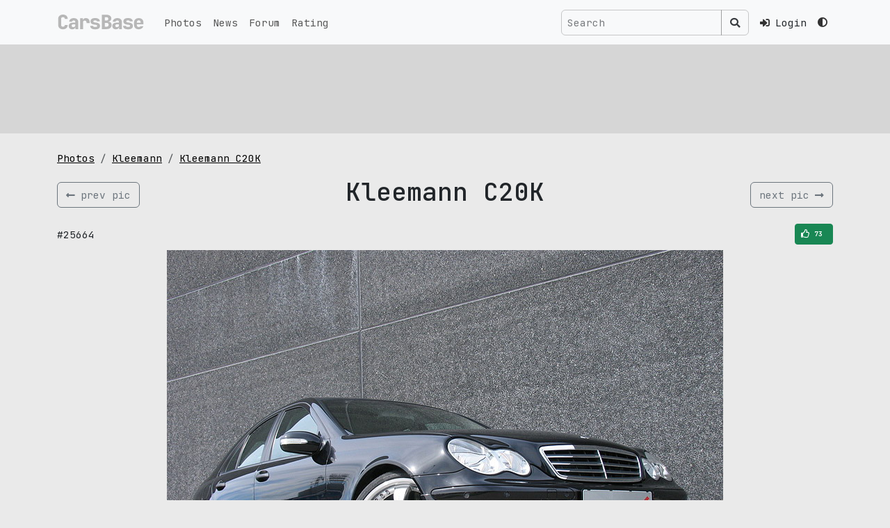

--- FILE ---
content_type: text/html; charset=UTF-8
request_url: https://carsbase.com/photo/kleemann/kleemann-c20k-pic-25664.html
body_size: 5033
content:
<!doctype html>
<html lang="en" data-bs-theme='light'>
<head>
	<meta charset="utf-8">
	<meta name="viewport" content="width=device-width, initial-scale=1">
	<!-- CSRF Token -->
	<meta name="csrf-token" content="YPmkUxQMcr0vE7FnIRtYTOjo1FLLWdXu7VCEyoOR">
	<title>Kleemann C20K picture #25664 | Kleemann photo gallery | CarsBase.com</title>
		<meta name="description" content="Quality autos and cars pics photogallery at CarsBase.com: Kleemann C20K. Photo #25664">
			<meta name="keywords" content="Kleemann, C20K, photo, pic, image, poster, car, auto, wallpaper, desktop, download, picture #25664">
	

	<link rel="icon" type="image/png" sizes="120x120" href="/favicon.png">

	<link rel="preconnect" href="https://fonts.googleapis.com">
	<link rel="preconnect" href="https://fonts.gstatic.com" crossorigin>
	<link href="https://fonts.googleapis.com/css2?family=JetBrains+Mono:ital,wght@0,100..800;1,100..800&display=swap" rel="stylesheet">
	<!-- Scripts -->

	<link href="/modules/fontawesome-5.12/css/all.min.css" rel="stylesheet">
	<link rel="preload" as="style" href="https://carsbase.com/build/assets/app-oI-xt_3Q.css" /><link rel="stylesheet" href="https://carsbase.com/build/assets/app-oI-xt_3Q.css" />	<meta property="og:image" content="https://carsbase.com/storage/photo/142/25664.jpg">
<meta property="og:image:width" content="800">
<meta property="og:image:height" content="600">
<meta property="og:description" content="Photo of Kleemann C20K 25664. Image size: 800 x 600.">
<meta property="og:url" content="https://carsbase.com/photo/kleemann/kleemann-c20k-pic-25664.html">
<meta property="og:title" content="Kleemann C20K photo #25664">
<link rel="canonical" href="https://carsbase.com/photo/kleemann/c20k">
			<script async src="https://www.googletagmanager.com/gtag/js?id=G-9VCL560P4C"></script>
		<script>
			window.dataLayer = window.dataLayer || [];
			function gtag(){dataLayer.push(arguments);}
			gtag('js', new Date());
			gtag('config', 'G-9VCL560P4C');
		</script>
									</head>
<body>
<div class="app-wrapper vh-100" id="app">


	<nav class="navbar-top navbar fixed-top navbar-expand-lg bg-body-tertiary">
		<div class="container-xl">
			<a class="navbar-brand d-flex align-items-start py-0 my-0 order-1" href="/">
				<img src="/images/design/carsbase_loga_x800.svg" alt="CarsBase" style="max-height:26px;"  class="d-inline-block align-text-top">
			</a>




			<div class="me-2 ms-auto d-flex gap-1 align-items-center order-3">

				<!-- Desktop Search (hidden on mobile) -->
				<search-navbar class="d-none d-lg-inline-flex ms-auto p-0 me-3 my-2 my-lg-0">
					<!-- Простая рамочка до загрузки Vue -->
					<div class="search-navbar-form">
						<div class="input-group d-flex flex-nowrap">
							<input class="form-control search-input px-2"
								   type="text"
								   placeholder="Search"
								   readonly
								   style="background-color: rgba(0,0,0,0) !important;
                                      color: rgba(255,255,255,0.9) !important;
                                      border: 1px solid var(--search-border-color, rgba(255,255,255,0.3)) !important;
                                      max-width: 250px;
                                      min-width: 150px;">
							<span class="input-group-text btn btn-outline-secondary"
								  style="border-color: var(--search-border-color, rgba(255,255,255,0.3)) !important;
                                     color: rgba(255,255,255,0.9) !important;">
								<i class="fas fa-search" style="color: rgba(255,255,255,0.9) !important;"></i>
							</span>
						</div>
					</div>
				</search-navbar>

				<!-- Mobile Search Icon (visible only on mobile) -->
				<div class="nav-item d-flex align-items-center d-lg-none me-3">
					<button class="btn btn-link nav-link px-1" type="button" data-bs-toggle="collapse" data-bs-target="#mobileSearchCollapse" aria-expanded="false" aria-controls="mobileSearchCollapse" aria-label="Toggle search">
						<i class="fas fa-search"></i>
					</button>
				</div>



								<div class="nav-item pe-3">
					<a href="https://carsbase.com/login" class="nav-link">
						<i class="fa fa-sign-in-alt"></i>
						<span class="d-none d-md-inline-block ms-2">Login</span>
					</a>
				</div>
				
				<div class="d-none d-md-inline-block">
				<theme-switch :user_id="0" current-theme="light"></theme-switch>
				</div>
			</div>
			<button class="navbar-toggler  navbar-toggler--main order-3" type="button" data-bs-toggle="collapse"
					data-bs-target="#navbarSupportedContent" aria-controls="navbarSupportedContent"
					aria-expanded="false" aria-label="Toggle navigation">
						<span class="hamburger hamburger--slider">
							<span class="hamburger-box">
								<span class="hamburger-inner"></span>
							</span>
						</span>
			</button>

			<!-- Mobile Search Collapse (full width below navbar) -->
			<div class="collapse w-100 order-4 d-lg-none" id="mobileSearchCollapse">
				<div class="container-xl">
					<div class="py-3">
						<search-navbar class="w-100"></search-navbar>
					</div>
				</div>
			</div>


			<div class="collapse navbar-collapse order-4 order-md-2" id="navbarSupportedContent">
				<ul class="navbar-nav me-auto mb-0">
					<li class="nav-item">
						<a class="nav-link" href="/photo">Photos</a>
					</li>
					<li class="nav-item">
						<a class="nav-link" href="/news">News</a>
					</li>
					<li class="nav-item">
						<a class="nav-link" href="/photoforum">Forum</a>
					</li>
					<li class="nav-item">
						<a class="nav-link" href="/photo-rating">Rating</a>
					</li>
					<li class="nav-item d-md-none mt-4 mb-2">
					<theme-switch :user_id="0" current-theme="light"></theme-switch>
					</li>
				</ul>




				
				
				
				
			</div>

		</div>
	</nav>

	<main class="">
		
<div class="rek-wrapper py-3 mb-4">
<div class="container-xl">
    <div class="row">
        <div class="col-12">
            <div class="d-inline-block w-100" style="height:90px;">
                                <Adsense
                    data-ad-client="ca-pub-4641491362693703"
                    data-ad-slot="5186986687"
                    data-ad-format="horizontal"
                    ins-style="display:inline-block;width:100%;height:90px"
                    :data-full-width-responsive="true"
                >

                </Adsense>
                            </div>
        </div>
    </div>
</div>
</div>

<div class="content-wrapper">
	<div class="container-xl">



		

		<div class="row">
			<div class="col-md-12">


				<ol class="breadcrumb hidden-xs">
					<li class="breadcrumb-item">
						<a href="/photo/" title="cars pics and photos">Photos</a>
					</li>
					<li class="breadcrumb-item">
						<a href="/photo/kleemann" title="Kleemann pics and photos">Kleemann</a>
					</li>
					<li class="breadcrumb-item">
						<a href="/photo/kleemann/c20k" title="Kleemann C20K pics and photos">Kleemann C20K</a>
					</li>
				</ol>


				<div itemscope itemtype="http://schema.org/ImageObject">

					<div class="d-flex align-items-center w-100 my-3">
													<div class="w-20 text-left">
								<a href="/photo/kleemann/kleemann-c20k-pic-29111.html"
									title="previus Kleemann C20K pic" class="btn btn-outline-secondary d-flex align-items-center">
									<i class="fas fa-long-arrow-alt-left"></i>
									<span class="d-none d-sm-inline-block text-nowrap ms-2">prev pic</span>
								</a>
							</div>
												<div class="w-100 text-center">
							<h1 itemprop="name">Kleemann C20K</h1>
						</div>
													<div class="w-20 text-right">
								<a href="/photo/kleemann/kleemann-c20k-pic-25663.html" title="next Kleemann C20K pic" class="btn btn-outline-secondary d-flex align-items-center">
									<span class="d-none d-sm-inline-block text-nowrap me-2">
										next pic
									</span>
									<i class="fas fa-long-arrow-alt-right"></i>
								</a>
							</div>
											</div>




					<div class="box_social-2 my-2">

						<div class="d-flex align-items-center justify-content-between">
							<div>
								<span>#25664</span>
							</div>
							<div style="width:170px;text-align:right;">
								<div class="vote_photo">
									<vote-button :photo-id="25664" :initial-votes="73" />
								</div>
							</div>
						</div>

					</div>
					<div style="text-align:center;max-width:100%;">
						<img
							alt="Kleemann C20K photo 25664"
							src="/storage/photo/142/25664.jpg"
							width="800"
							height="600"
							itemprop="contentUrl"
							style="max-width: 100%; height: auto;">
					</div>
					<meta itemprop="width" content="800">
					<meta itemprop="height" content="600">
					<div class="pic_gallery_slider">
								<div class="table-wrapper">
			<div class="table">
				<div class="tr">
					<div class="td">		<div class="thumb-wrapper">
			<a href="/photo/kleemann/kleemann-c20k-pic-25662.html" class="">
				<img src="/cache/storage/photo/142/25662-gthumb-gwdata240-ghdata180-gfitdatacrop.jpg" alt="C20K photo #25662" class="pic">
			</a>
		</div>
		</div>
					<div class="td">		<div class="thumb-wrapper">
			<a href="/photo/kleemann/kleemann-c20k-pic-25663.html" class="">
				<img src="/cache/storage/photo/142/25663-gthumb-gwdata240-ghdata180-gfitdatacrop.jpg" alt="C20K photo #25663" class="pic">
			</a>
		</div>
		</div>
					<div class="td">		<div class="thumb-wrapper">
			<a href="/photo/kleemann/kleemann-c20k-pic-25664.html" class="active">
				<img src="/cache/storage/photo/142/25664-gthumb-gwdata240-ghdata180-gfitdatacrop.jpg" alt="C20K photo #25664" class="pic">
			</a>
		</div>
		</div>
					<div class="td">		<div class="thumb-wrapper">
			<a href="/photo/kleemann/kleemann-c20k-pic-29111.html" class="">
				<img src="/cache/storage/photo/142/29111-gthumb-gwdata240-ghdata180-gfitdatacrop.jpg" alt="C20K photo #29111" class="pic">
			</a>
		</div>
		</div>
					<div class="td">		<div class="thumb-wrapper">
			<a href="/photo/kleemann/kleemann-c20k-pic-29112.html" class="">
				<img src="/cache/storage/photo/142/29112-gthumb-gwdata240-ghdata180-gfitdatacrop.jpg" alt="C20K photo #29112" class="pic">
			</a>
		</div>
		</div>
				</div>
			</div>
		</div>
							</div>
					<div itemprop="description" class="text-center">
						Photo of Kleemann C20K 25664.
						Image size: 800 x 600.
													Upload date: 2005-08-12 00:00:00.
																			Number of votes: 73.
												<hr>

					</div>
				</div>


			</div>


		</div>


		<div class="row">
			<div class="col-md-8 col-sm-12 col-12">

				<p style="width:100%;overflow: hidden;" class="mt-0 pt-0">
					pic link: <a href="/storage/photo/142/25664.jpg">https://carsbase.com/storage/photo/142/25664.jpg</a>
					<br>(Download <strong>Kleemann C20K photo</strong> #25664) You can
					use this pic as wallpaper (poster) for desktop.
				</p>
				<p>
					Vote for this Kleemann photo #25664. Current picture rating: <i
						class="icon-thumbs-up"></i> <span>73</span>
											Upload date 2005-08-12 00:00:00.
									</p>


				<div class="my-4">
					<h2 class="my-3 text-center">Pics and wallpapers with Kleemann C20K</h2>
											<div class="photos-gal">
							<div class="d-flex flex-wrap justify-content-center">
																	<div class="p-2">
												<div class="photos-pic-card">
			<a  href="/photo/kleemann/kleemann-c20k-pic-25662.html" class="photos-pic-card__body">
				
					<span class="photos-pic-card__body__pic-wr">
						<img src="/cache/storage/photo/142/25662-gthumb-gwdata640-ghdata480-gfitdatacrop.jpg"
						     alt="kleemann c20k pic #25662"
						     width="640"
						     height="480"
						     class="pic">
					</span>

					
											<span class="photos-pic-card__body__votes-wr">
							<i class="far fa-thumbs-up" aria-hidden="true"></i> 77						</span>
					
					
					
				
				
			</a>



			
		</div>

											</div>
																	<div class="p-2">
												<div class="photos-pic-card">
			<a  href="/photo/kleemann/kleemann-c20k-pic-29111.html" class="photos-pic-card__body">
				
					<span class="photos-pic-card__body__pic-wr">
						<img src="/cache/storage/photo/142/29111-gthumb-gwdata640-ghdata480-gfitdatacrop.jpg"
						     alt="kleemann c20k pic #29111"
						     width="640"
						     height="480"
						     class="pic">
					</span>

					
											<span class="photos-pic-card__body__votes-wr">
							<i class="far fa-thumbs-up" aria-hidden="true"></i> 75						</span>
					
					
					
				
				
			</a>



			
		</div>

											</div>
																	<div class="p-2">
												<div class="photos-pic-card">
			<a  href="/photo/kleemann/kleemann-c20k-pic-29112.html" class="photos-pic-card__body">
				
					<span class="photos-pic-card__body__pic-wr">
						<img src="/cache/storage/photo/142/29112-gthumb-gwdata640-ghdata480-gfitdatacrop.jpg"
						     alt="kleemann c20k pic #29112"
						     width="640"
						     height="480"
						     class="pic">
					</span>

					
											<span class="photos-pic-card__body__votes-wr">
							<i class="far fa-thumbs-up" aria-hidden="true"></i> 75						</span>
					
					
					
				
				
			</a>



			
		</div>

											</div>
																	<div class="p-2">
												<div class="photos-pic-card">
			<a  href="/photo/kleemann/kleemann-c20k-pic-25664.html" class="photos-pic-card__body">
				
					<span class="photos-pic-card__body__pic-wr">
						<img src="/cache/storage/photo/142/25664-gthumb-gwdata640-ghdata480-gfitdatacrop.jpg"
						     alt="kleemann c20k pic #25664"
						     width="640"
						     height="480"
						     class="pic">
					</span>

					
											<span class="photos-pic-card__body__votes-wr">
							<i class="far fa-thumbs-up" aria-hidden="true"></i> 73						</span>
					
					
					
				
									<span class="photos-pic-card__body__comment-wr">2005</span>
				
			</a>



			
		</div>

											</div>
																	<div class="p-2">
												<div class="photos-pic-card">
			<a  href="/photo/kleemann/kleemann-c20k-pic-25661.html" class="photos-pic-card__body">
				
					<span class="photos-pic-card__body__pic-wr">
						<img src="/cache/storage/photo/142/25661-gthumb-gwdata640-ghdata480-gfitdatacrop.jpg"
						     alt="kleemann c20k pic #25661"
						     width="640"
						     height="480"
						     class="pic">
					</span>

					
											<span class="photos-pic-card__body__votes-wr">
							<i class="far fa-thumbs-up" aria-hidden="true"></i> 71						</span>
					
					
					
				
				
			</a>



			
		</div>

											</div>
																	<div class="p-2">
												<div class="photos-pic-card">
			<a  href="/photo/kleemann/kleemann-c20k-pic-29113.html" class="photos-pic-card__body">
				
					<span class="photos-pic-card__body__pic-wr">
						<img src="/cache/storage/photo/142/29113-gthumb-gwdata640-ghdata480-gfitdatacrop.jpg"
						     alt="kleemann c20k pic #29113"
						     width="640"
						     height="480"
						     class="pic">
					</span>

					
											<span class="photos-pic-card__body__votes-wr">
							<i class="far fa-thumbs-up" aria-hidden="true"></i> 70						</span>
					
					
					
				
				
			</a>



			
		</div>

											</div>
															</div>
						</div>
									</div>


				<p>
					<a href="/photo/kleemann/c20k" title="Kleemann C20K pictures">
						Kleemann C20K gallery
					</a>
					with 7 HQ pics updates weekly,
					don't forget to come back!
					And check other <a href="/photo/">cars galleries</a>.
				</p>


			</div>
							<div class="col-md-4 col-sm-12 col-12">
										<div class="box_mark_right">
								<ul class="box_mark_right__links">
					<li class="box_mark_right__links__li">
						<a href="/photo/kleemann" class="box_mark_right__links__li__btn btn btn-outline-secondary w-100">
							<i class="fas fa-camera-retro fa-fw me-2"></i>
							<span class="box_mark_right__links__li__btn__name">Kleemann gallery</span>
							<span class="box_mark_right__links__li__btn__num">138</span>
						</a>
					</li>
																		<li class="box_mark_right__links__li">
								<a href="/photo/kleemann/c20k" class="box_mark_right__links__li__btn btn btn btn-outline-secondary w-100">
									<i class="fas fa-camera fa-fw me-2" aria-hidden="true"></i>
									<span class="box_mark_right__links__li__btn__name">C20K photos</span>
									<span class="box_mark_right__links__li__btn__num">7</span>
								</a>
							</li>
																				</ul>
			</div>
								</div>
					</div>


		<div class="row">
			<div class="col-12">
							</div>
		</div>


		<div class="row">
			<div class="col-sm-12 text-center">
							</div>
		</div>


	</div>
</div>
	</main>
	<footer class="py-3">
		<div class="footer">
			<div class="container-xl">
				<div class="row">
					<div class="col-sm-4">
						&copy; 2026 CarsBase.com | <a href="/privacy">Privacy Policy</a>


											</div>
					<div class="col-sm-4">
											</div>
					<div class="col-sm-4">
						contacts: <a href="mailto:support@carsbase.com">support@carsbase.com</a>

					</div>
				</div>
			</div>
		</div>
	</footer>
</div>
<script src="/modules/js/jquery-3.7.1.min.js"></script>
<link href="/modules/fancybox3/dist/jquery.fancybox.min.css" rel="stylesheet">
<script src="/modules/fancybox3/dist/jquery.fancybox.min.js"></script>
<link rel="preload" as="style" href="https://carsbase.com/build/assets/app-Bbs2XMug.css" /><link rel="modulepreload" href="https://carsbase.com/build/assets/app-DReX7Tpy.js" /><link rel="modulepreload" href="https://carsbase.com/build/assets/_plugin-vue_export-helper-BSKjZsxw.js" /><link rel="stylesheet" href="https://carsbase.com/build/assets/app-Bbs2XMug.css" /><script type="module" src="https://carsbase.com/build/assets/app-DReX7Tpy.js"></script>
<script>
	// on redy
</script>

<script defer>
		document.addEventListener('DOMContentLoaded', function() {
		// Wait a small amount of time to ensure bootstrap.js theme detection has run
		setTimeout(function() {
			app.mount('#app');
		}, 10);
	});

	$(document).ready(function() {
		const popoverTriggerList = document.querySelectorAll('[data-bs-toggle="popover"]')
		const popoverList = [...popoverTriggerList].map(popoverTriggerEl => new bootstrap.Popover(popoverTriggerEl))
	
		});
</script>



<script type="text/javascript" >
	(function(m,e,t,r,i,k,a){m[i]=m[i]||function(){(m[i].a=m[i].a||[]).push(arguments)};
		m[i].l=1*new Date();
		for (var j = 0; j < document.scripts.length; j++) {if (document.scripts[j].src === r) { return; }}
		k=e.createElement(t),a=e.getElementsByTagName(t)[0],k.async=1,k.src=r,a.parentNode.insertBefore(k,a)})
	(window, document, "script", "https://mc.yandex.ru/metrika/tag.js", "ym");

	ym(20852410, "init", {
		clickmap:true,
		trackLinks:true,
		accurateTrackBounce:true
	});
</script>
<noscript><div class="d-none"><img src="https://mc.yandex.ru/watch/20852410" style="position:absolute; left:-9999px;" alt="" /></div></noscript>

<script>
	$(function () {
		// NAVBAR - top
		$(".navbar-top").find(".navbar-toggler").click(function () {

			//$(".top-navbar-wrapper").find(".fa-bars").toggleClass( "d-none" );
			//$(".top-navbar-wrapper").find(".fa-times").toggleClass( "d-none" );
			$(".navbar-top").find(".hamburger").toggleClass("is-active");
		});
	});
	// fix for adsense flex
	// based on code found at:
	// https://stackoverflow.com/questions/55695667/adsense-injecting-style-tag-into-my-page-in-chrome
	// document.addEventListener('DOMContentLoaded', function() {
	// 	var flex = document.getElementsByClassName('app-wrapper')[0];
	// 	const observer = new MutationObserver(function (mutations, observer) {
	// 		//flex.style.height = "";
	// 		console.log('fixing flex');
	// 		flex.setAttribute("style","");
	// 	});
	// 	observer.observe(flex, {
	// 		attributes: true,
	// 		attributeFilter: ['style']
	// 	});
	// });
	// setTimeout( function() {
	// 	var flex = document.getElementsByClassName('app-wrapper')[0];
	// 	flex.setAttribute("style","");
	// },500);
</script>



</body>
</html>


--- FILE ---
content_type: text/html; charset=utf-8
request_url: https://www.google.com/recaptcha/api2/aframe
body_size: 268
content:
<!DOCTYPE HTML><html><head><meta http-equiv="content-type" content="text/html; charset=UTF-8"></head><body><script nonce="YBjur3-I_WZSW5fv44Y3ng">/** Anti-fraud and anti-abuse applications only. See google.com/recaptcha */ try{var clients={'sodar':'https://pagead2.googlesyndication.com/pagead/sodar?'};window.addEventListener("message",function(a){try{if(a.source===window.parent){var b=JSON.parse(a.data);var c=clients[b['id']];if(c){var d=document.createElement('img');d.src=c+b['params']+'&rc='+(localStorage.getItem("rc::a")?sessionStorage.getItem("rc::b"):"");window.document.body.appendChild(d);sessionStorage.setItem("rc::e",parseInt(sessionStorage.getItem("rc::e")||0)+1);localStorage.setItem("rc::h",'1769977764297');}}}catch(b){}});window.parent.postMessage("_grecaptcha_ready", "*");}catch(b){}</script></body></html>